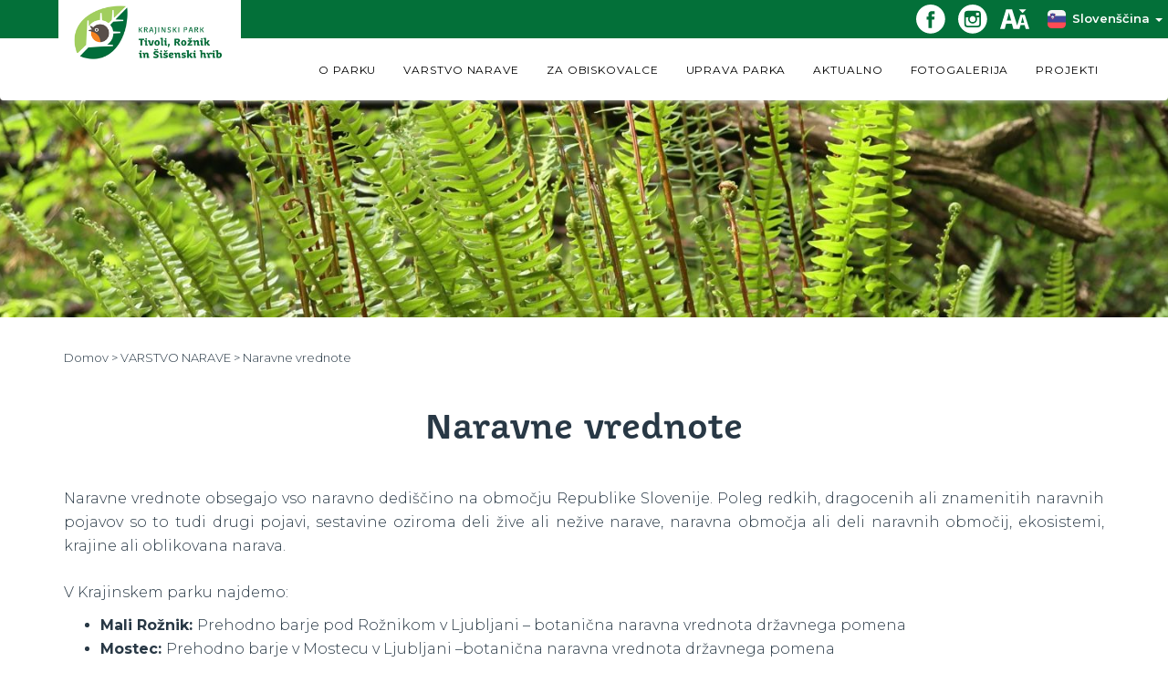

--- FILE ---
content_type: text/html; charset=utf-8
request_url: https://parktivolirozniksisenskihrib.si/stran/naravne-vrednote
body_size: 7993
content:
<!DOCTYPE html>
<html lang="sl" >
    <head>
    <meta charset="utf-8">
    <title>Krajinski park Tivoli, Rožnik in Šišenski Hrib</title>
    <meta name="description" content="Krajinski park je bil ustanovljen s ciljem, da se ohrani številne naravne vrednote, velika biotska raznovrstnost, krajinska pestrost in naravni procesi. Cilji zavarovanja se uresničujejo z varstvom, financiranjem in predvsem z upravljanjem krajinskega parka.">
    <meta name="keywords" content="krajinski park, Tivoli, Rožnik, Šišenski hrib, kp-trsh, varstvo narave">
	<meta property="og:type" content="website" />
	<meta property="og:url" content="https://parktivolirozniksisenskihrib.si/stran/naravne-vrednote" />
	<meta property="og:image" content="https://parktivolirozniksisenskihrib.si/library/images/logo.png" />

	<meta property="og:title" content="Krajinski park Tivoli, Rožnik in Šišenski Hrib" />
	<meta property="og:description" content="Krajinski park je bil ustanovljen s ciljem, da se ohrani številne naravne vrednote, velika biotska raznovrstnost, krajinska pestrost in naravni procesi. Cilji zavarovanja se uresničujejo z varstvom, financiranjem in predvsem z upravljanjem krajinskega parka." />

	<link rel="apple-touch-icon" sizes="76x76" href="https://parktivolirozniksisenskihrib.si/library/images/favicons/apple-touch-icon.png">
	<link rel="icon" type="image/png" sizes="32x32" href="https://parktivolirozniksisenskihrib.si/library/images/favicons/favicon-32x32.png">
	<link rel="icon" type="image/png" sizes="16x16" href="https://parktivolirozniksisenskihrib.si/library/images/favicons/favicon-16x16.png">
	<link rel="manifest" href="/manifest.json">
	<link rel="mask-icon" href="/safari-pinned-tab.svg" color="#5bbad5">
	<meta name="theme-color" content="#ffffff">
	
        <!-- Viewport for responsive -->
    <meta name="viewport" content="width=device-width, initial-scale=1 user-scalable=0">
        <!-- Material Design fonts -->
	<link href="https://fonts.googleapis.com/css?family=Montserrat:300,400,600,700&amp;subset=latin-ext" rel="stylesheet">
	<!--[if lte IE 8]>
	    <link rel="stylesheet" href="http://fonts.googleapis.com/css?family=css?family=Montserrat:300" /> 
	    <link rel="stylesheet" href="http://fonts.googleapis.com/css?family=css?family=Montserrat:400" /> 
	    <link rel="stylesheet" href="http://fonts.googleapis.com/css?family=css?family=Montserrat:600" />
	    <link rel="stylesheet" href="http://fonts.googleapis.com/css?family=css?family=Montserrat:700" />
	<![endif]-->
	<!-- Accessible.js -->
<!--    <link rel="stylesheet" href="https://parktivolirozniksisenskihrib.si/library/css/acessibilidade.css" />
    <script src="https://parktivolirozniksisenskihrib.si/library/js/accessibility.js"></script>-->
    
	<script src="https://parktivolirozniksisenskihrib.si/library/js/jquery-1.11.2.min.js"></script>
	<link rel="stylesheet" type="text/css" href="https://parktivolirozniksisenskihrib.si/apis/slick/slick/slick.css">
<!--	<link rel="stylesheet" type="text/css" href="https://cdnjs.cloudflare.com/ajax/libs/slick-carousel/1.9.0/slick.min.css">-->
        <link rel="stylesheet" type="text/css" href="https://cdnjs.cloudflare.com/ajax/libs/slick-carousel/1.9.0/slick-theme.min.css">
<!--	<link rel="stylesheet" type="text/css" href="https://parktivolirozniksisenskihrib.si/apis/slick/slick/slick-theme.css">-->
	<link rel="stylesheet" href="https://cdnjs.cloudflare.com/ajax/libs/fancybox/3.3.5/jquery.fancybox.css" type="text/css" media="screen" />
	<link rel="stylesheet" href="https://maxcdn.bootstrapcdn.com/bootstrap/3.3.7/css/bootstrap.min.css" integrity="sha384-BVYiiSIFeK1dGmJRAkycuHAHRg32OmUcww7on3RYdg4Va+PmSTsz/K68vbdEjh4u" crossorigin="anonymous">           
    
    <!--Css change for disability themes 
        It switches css file that is used. It loads one css file.
    -->
            <link rel="stylesheet" href="https://parktivolirozniksisenskihrib.si/library/css/core.css?revision=24">
        
	<link rel="stylesheet" href="https://cdnjs.cloudflare.com/ajax/libs/justifiedGallery/3.7.0/css/justifiedGallery.css">
        <!-- CORE JS -->

    </head>
    <body>
		<nav class="navbar navbar-default" id="customNav">
	    <div class="navigationTop">
		<div class="navigationTopContainer">
		    <span></span>
            <a href="#content" aria-label="Skoči na vsebino" class="sr-only sr-only-focusable skipToContent" target="_self">
                                    Skoči na vsebino
			                </a>
            <a href="/kazalo" aria-label="Kazalo strani" class="sr-only sr-only-focusable skipToContent" target="_self">
                                    Kazalo strani
			                </a>
		    <span>
            <a tabindex="0" aria-label="Facebook povezava" href="https://www.facebook.com/kptrsh/" title="Facebook" target="_blank">
			    <img class="socialMediaImage" src="https://parktivolirozniksisenskihrib.si/library/images/icons/facebook-logo.svg" alt="Facebook logo">
			</a>
		    </span>
		    <span>
			<a tabindex="0" aria-label="Instagram povezava" href="https://www.instagram.com/krajinskipark_trsh/" title="Instagram" target="_blank">
			    <img class="socialMediaImage" src="https://parktivolirozniksisenskihrib.si/library/images/icons/instagram-logo.svg" alt="Instagram logo">
			</a>
		    </span>
            <span>
                <a tabindex="0" id="Accessibility" data-toggle="modal" aria-label="Dostopnost" title="Dostopnost" onclick="openThemeModal()" title="Dostopnost">
                    <img class="socialMediaImage" src="https://parktivolirozniksisenskihrib.si/library/images/icons/font-size.svg" alt="Dostopnost">
                </a>
            </span>
		    <div class="dropdown languageDropdown" tabindex="-1">
			<button class="customButton dropdown-toggle" type="button" data-toggle="dropdown" tabindex="0">
			    			    <span><img class="languageImage" alt="Slovenski jezik" src="https://parktivolirozniksisenskihrib.si/library/images/icons/slovenia.svg"/></span><span id="language">Slovenščina</span>
			    			    <span class="caret"></span>
			</button>
			<ul class="dropdown-menu">
			    <li><a href="https://parktivolirozniksisenskihrib.si/portal/index/change_lang/si"  aria-label="Slovenski jezik" title="Slovenski jezik">Slovenščina</a></li>
			    <li><a href="https://parktivolirozniksisenskihrib.si/portal/index/change_lang/en" aria-label="English language" title="English language">English</a></li>
			</ul>
		    </div>
		</div>
	    </div>
	    <div class="container-fluid customNavigation">
		<div class="navbar-header">
		    <button type="button" class="navbar-toggle" data-toggle="collapse" data-target="#myNavbar" aria-label="Toggle navigation">
			<span class="icon-bar"></span>
			<span class="icon-bar"></span>
			<span class="icon-bar"></span> 
		    </button>
            <div class="navbar-brand">
                <a id="navigationImage" href="https://parktivolirozniksisenskihrib.si/" aria-label="Domov" title="Domov">                   
                    <img src="https://parktivolirozniksisenskihrib.si/library/images/logotivoli.png" alt="Krajinski park Tivoli, Rožnik in Šišenski hrib logo">
                </a>
		    </div>
		</div>
		<div class="collapse navbar-collapse" id="myNavbar">
		    <ul class="nav navbar-nav navbar-right">
			<li class="dropdown customMargin" style="display: inline;" tabindex="-1">
			    <a class="dropdown-toggle" data-toggle="dropdown" href="#" tabindex="0">
								    O PARKU								<span class="caret nav"></span>
			    </a>
			    <ul class="dropdown-menu">
								    								                        <li tabindex="-1">                        <a href="https://parktivolirozniksisenskihrib.si/stran/osnovni-podatki" title="Osnovni podatki" tabindex="0" target="_self">
						 Osnovni podatki					    </a>
					    					</li>
				    								    								    								    								    								                        <li tabindex="-1">                        <a href="https://parktivolirozniksisenskihrib.si/stran/zemljevid" title="Zemljevid" tabindex="0" target="_self">
						 Zemljevid					    </a>
					    					</li>
				    								    								    								    								    								                        <li tabindex="-1">                        <a href="https://parktivolirozniksisenskihrib.si/stran/opis-parka" title="Opis parka" tabindex="0" target="_self">
						 Opis parka					    </a>
					    					</li>
				    								    								    								    								    								    								    								                        <li tabindex="-1">                        <a href="https://parktivolirozniksisenskihrib.si/stran/park-v-stevilkah" title="Park v številkah" tabindex="0" target="_self">
						 Park v številkah					    </a>
					    					</li>
				    								                        <li tabindex="-1">                        <a href="https://parktivolirozniksisenskihrib.si/stran/zgodovina-parka" title="Zgodovina parka" tabindex="0" target="_self">
						 Zgodovina parka					    </a>
					    					</li>
				    								    								    								    								                        <li tabindex="-1">                        <a href="https://parktivolirozniksisenskihrib.si/stran/znamenitosti-in-zanimivosti" title="Znamenitosti in zanimivosti" tabindex="0" target="_self">
						 Znamenitosti in zanimivosti					    </a>
					    					</li>
				    								    								    								    								    								    								    								    								    							    </ul>
			</li>
			<li class="dropdown customMargin" tabindex="-1">
			    <a class="dropdown-toggle" data-toggle="dropdown" href="#" tabindex="0">
				 
				    VARSTVO NARAVE								<span class="caret nav"></span>
			    </a>
			    <ul class="dropdown-menu">
								    								    								                        <li tabindex="-1">                        <a href="https://parktivolirozniksisenskihrib.si/stran/zavarovana-obmocja" title="Zavarovana območja" tabindex="0" target="_self"> 
						 Zavarovana območja					    </a>
					    					</li>
				    								    								    								    								    								                        <li tabindex="-1">                        <a href="https://parktivolirozniksisenskihrib.si/stran/naravne-vrednote" title="Naravne vrednote" tabindex="0" target="_self"> 
						 Naravne vrednote					    </a>
					    					</li>
				    								    								    								    								    								                        <li tabindex="-1">                        <a href="https://parktivolirozniksisenskihrib.si/stran/rastline" title="Rastline" tabindex="0" target="_self"> 
						 Rastline					    </a>
					    					</li>
				    								    								    								                        <li tabindex="-1">                        <a href="https://parktivolirozniksisenskihrib.si/stran/zivali" title="Živali" tabindex="0" target="_self"> 
						 Živali					    </a>
					    					</li>
				    								    								    								    								    								                        <li tabindex="-1">                        <a href="https://parktivolirozniksisenskihrib.si/stran/glive" title="Glive" tabindex="0" target="_self"> 
						 Glive					    </a>
					    					</li>
				    								    								    								    								    								                        <li tabindex="-1">                        <a href="https://parktivolirozniksisenskihrib.si/stran/porocila-predstavitve-in-raziskovalno-delo" title="Poročila, predstavitve in raziskovalno delo" tabindex="0" target="_self"> 
						 Poročila, predstavitve in raziskovalno delo					    </a>
					    					</li>
				    								    								    								    								    								    								    							    </ul>
			</li>

			<li class="dropdown customMargin" tabindex="-1">
			    <a class="dropdown-toggle" data-toggle="dropdown" href="#" tabindex="0">
								    ZA OBISKOVALCE								<span class="caret nav"></span>
			    </a>
                <ul class="dropdown-menu">
								    								    								    								    								    								                        <li tabindex="-1">                        <a href="https://parktivolirozniksisenskihrib.si/stran/kako-do-nas" title="Kako do nas" tabindex="0" target="_self">
						 Kako do nas					    </a>
					    					</li>
				    								    								    								    								    								                        <li tabindex="-1">                        <a href="https://parktivolirozniksisenskihrib.si/stran/promocijska-gradiva" title="Promocijska gradiva" tabindex="0" target="_self">
						 Promocijska gradiva					    </a>
					    					</li>
				    								    								    								    								                        <li tabindex="-1">                        <a href="https://parktivolirozniksisenskihrib.si/stran/prosti-cas-sport-in-rekreacija" title="Prosti čas, šport in rekreacija" tabindex="0" target="_self">
						 Prosti čas, šport in rekreacija					    </a>
					    					</li>
				    								    								    								                        <li tabindex="-1">                        <a href="https://parktivolirozniksisenskihrib.si/stran/izobrazevanja-vodeni-ogledi" title="Izobraževanja, vodeni ogledi" tabindex="0" target="_self">
						 Izobraževanja, vodeni ogledi					    </a>
					    					</li>
				    								    								    								    								    								                        <li tabindex="-1">                        <a href="https://parktivolirozniksisenskihrib.si/stran/za-otroke" title="Za otroke" tabindex="0" target="_self">
						 Za otroke					    </a>
					    					</li>
				    								    								    								    								                        <li tabindex="-1">                        <a href="https://parktivolirozniksisenskihrib.si/stran/lokacije-pitnikov" title="Lokacije pitnikov" tabindex="0" target="_self">
						 Lokacije pitnikov					    </a>
					    					</li>
				    								    								                        <li tabindex="-1">                        <a href="https://parktivolirozniksisenskihrib.si/stran/avtomatski-defibrilatorji-(aed)" title="Avtomatski defibrilatorji (AED)" tabindex="0" target="_self">
						 Avtomatski defibrilatorji (AED)					    </a>
					    					</li>
				    								                        <li tabindex="-1">                        <a href="https://parktivolirozniksisenskihrib.si/stran/spletne-kamere" title="Spletne kamere " tabindex="0" target="_self">
						 Spletne kamere 					    </a>
					    					</li>
				    								    								                        <li tabindex="-1">                        <a href="https://parktivolirozniksisenskihrib.si/stran/vreme-temperatura" title="Vreme, temperatura" tabindex="0" target="_self">
						 Vreme, temperatura					    </a>
					    					</li>
				    							    </ul>
			</li>
            
            <li class="dropdown customMargin" tabindex="-1">
			    <a class="dropdown-toggle" data-toggle="dropdown" href="#" tabindex="0">
								    UPRAVA PARKA								<span class="caret nav"></span>
			    </a>
                <ul class="dropdown-menu">
								    								    								    								                        <li tabindex="-1">					    <a href="https://parktivolirozniksisenskihrib.si/stran/upravljanje-parka" title="Upravljanje parka" tabindex="0" target="_self">
						 Upravljanje parka					    </a>
					    					</li>
				    								    								    								    								    								                        <li tabindex="-1">					    <a href="https://parktivolirozniksisenskihrib.si/stran/dejavnosti" title="Dejavnosti" tabindex="0" target="_self">
						 Dejavnosti					    </a>
					    					</li>
				    								    								    								    								    								                        <li tabindex="-1">					    <a href="https://parktivolirozniksisenskihrib.si/stran/zaposleni" title="Zaposleni" tabindex="0" target="_self">
						 Zaposleni					    </a>
					    					</li>
				    								    								    								                        <li tabindex="-1">					    <a href="https://parktivolirozniksisenskihrib.si/stran/odbor-za-krajinski-park" title="Odbor za krajinski park" tabindex="0" target="_self">
						 Odbor za krajinski park					    </a>
					    					</li>
				    								    								    								    								    								                        <li tabindex="-1">					    <a href="https://parktivolirozniksisenskihrib.si/stran/naravovarstveni-nadzor" title="Naravovarstveni nadzor" tabindex="0" target="_self">
						 Naravovarstveni nadzor					    </a>
					    					</li>
				    								    								    								                        <li tabindex="-1">					    <a href="https://parktivolirozniksisenskihrib.si/stran/predpisi" title="Predpisi" tabindex="0" target="_self">
						 Predpisi					    </a>
					    					</li>
				    								    								    								                        <li tabindex="-1">					    <a href="https://parktivolirozniksisenskihrib.si/stran/za-organizatorje-prireditev" title="Za organizatorje prireditev " tabindex="0" target="_self">
						 Za organizatorje prireditev 					    </a>
					    					</li>
				    								    								    								                        <li tabindex="-1">					    <a href="https://parktivolirozniksisenskihrib.si/stran/navodila-za-snemanje" title="Navodila za snemanje" tabindex="0" target="_self">
						 Navodila za snemanje					    </a>
					    					</li>
				    								    							    </ul>
			</li>
			
			<li class="customMargin" tabindex="-1">
			    <a href="https://parktivolirozniksisenskihrib.si/aktualno" title="AKTUALNO" tabindex="0" target="_self">
								    AKTUALNO							    </a>
			</li>           
            
			<li class="customMargin" tabindex="-1">
			    <a href="https://parktivolirozniksisenskihrib.si/galerije" title="FOTOGALERIJA" tabindex="0" target="_self">
			    				    FOTOGALERIJA							    </a>
			</li>
			<li tabindex="-1">
			    <a href="https://parktivolirozniksisenskihrib.si/stran/projekti" title="PROJEKTI" tabindex="0" target="_self">
								    PROJEKTI							    </a>
			</li>
            </ul>
		</div>
	    </div>
	</nav>

        <div class="contentContainer" id="content">
	    <div class="pageHeader" style="background-image: url(https://parktivolirozniksisenskihrib.si/uploads/headers/1/1.jpg); ">

</div>

<div class="container" id="Page">
    <div class="row">
	<div class="col-sm-12">
	    <div class="thumbsSinglePage">
		<span>
		        		    <a class="thumbsHref" href="https://parktivolirozniksisenskihrib.si/" title="Domov">Domov > </a>
		    		</span>
		<span>
		    VARSTVO NARAVE > 
		</span>
		<span>
		    			Naravne vrednote		    		</span>
	    </div>
	</div>
    </div>
    <div class="row">
	<div class="col-sm-12">
	    <h1 class="attractionsTitle  text-center">
				    Naravne vrednote			    </h1>
	    <div class="attractionsText">
				    <p>
	 Naravne vrednote obsegajo vso naravno dediščino na območju Republike Slovenije. Poleg redkih, dragocenih ali znamenitih naravnih pojavov so to tudi drugi pojavi, sestavine oziroma deli žive ali nežive narave, naravna območja ali deli naravnih območij, ekosistemi, krajine ali oblikovana narava.
</p>			    </div>
	</div>
    </div>
    <div class="row">
	<div class="col-sm-6 imageSection">
	    <div class="slider-for">
			    </div>
	    <div class="row">
		<div class="col-sm-11 col-sm-offset-0 col-xs-10 col-xs-offset-1">
		    <div class="slider-nav" style="display: none">
					    </div>
		</div>
	    </div>
	</div>
	<div class="col-md-12 pageTopMargin">
	    <div class="attractionsText">
		    <p>
	 V Krajinskem parku najdemo:<br>
</p>
<ul>
	<li><strong>Mali Rožnik: </strong>Prehodno barje pod Rožnikom v Ljubljani – botanična naravna vrednota državnega pomena</li>
	<li><strong>Mostec: </strong>Prehodno barje v Mostecu v Ljubljani –<strong></strong>botanična naravna vrednota državnega pomena</li>
	<li><strong>Tivoli - nahajališče evropske gomoljčice: </strong>Klasično nahajališče evropske gomoljčice (<em>Pseudostellaria europaea</em>) v ljubljanskem Tivoliju – botanična naravna vrednota državnega pomena</li>
	<li><strong>Rožnik - Šišenski hrib - Koseški boršt</strong>: Rožnik, Šišenski hrib in Koseški boršt s habitati zavarovanih in ogroženih vrst v Ljubljani – ekosistemska naravna vrednota lokalnega pomena</li>
	<li><strong>Tivoli - mestni park:</strong> Mestni park Tivoli v Ljubljani – oblikovana naravna vrednota lokalnega pomena</li>
	<li><strong>Šišenski hrib - bukev 1</strong>: Dvodebelna bukev pri izteku stare skakalnice na Šišenskem hribu v Ljubljani – drevesna naravna vrednota lokalnega pomena</li>
	<li><strong>Šišenski hrib - bukev 3</strong>: Bukev v gozdu pod Šišenskim hribom v Ljubljani – drevesna naravna vrednota lokalnega pomena </li>
	<li><strong>Šišenski hrib - bukev 4: </strong>Bukev vzhodno od Šišenskega hriba v Ljubljani – drevesna naravna vrednota lokalnega pomena </li>
	<li><strong>Šišenski hrib - hrast graden</strong>: Hrast graden ob križišču poti na Šišenskem hribu v Ljubljani - drevesna naravna vrednota lokalnega pomena </li>
	<li><strong>Tivolski vrh - bukev 2</strong>: Bukev pri sedlu pod Tivolskim vrhom v Ljubljani – drevesna naravna vrednota lokalnega pomena </li>
	<li><strong>Ljubljana - doba v Tivoliju</strong>: Doba za športnim parkom v Tivoliju v Ljubljani – drevesna naravna vrednota lokalnega pomena </li>
	<li><strong>Tivolski vrh - dob</strong>: Dob na Tivolskem vrhu v Ljubljani – drevesna naravna vrednota lokalnega pomena </li>
	<li><strong>Tivolski vrh - bukev 3</strong>: Bukev na Tivolskem vrhu v Ljubljani – drevesna naravna vrednota lokalnega pomena </li>
	<li><strong>Tivolski vrh - bukev 4</strong>: Bukev pod sedlom na Tivolskem vrhu v Ljubljani – drevesna naravna vrednota lokalnega pomena</li>
</ul>

<em>
</em>	    </div>
	</div>
    </div>
    		        <div class="row">
    	<div class="col-sm-12">
    	    <div class="sourceTitle">
		    				    		Viri:
			
		        	    </div>
    	    <div class="sourceText">
		    	<p>

	<em>- Berginc, Mladen. in sod. 2007. Sistem varstva narave v Sloveniji, Ministrstvo za okolje in prostor.</em><br>
</p>        	    </div>
    	</div>
        </div>
    <div class="row">
    	    	    	    	    	    	    	    	    	    	    	    	    	    	    	    	    	    	    	    	    </div>
	        
    
</div>



<script>
    $(function () {
	$("#WeatherTempWrapper").hide();
	$("#WeatherHumidityWrapper").hide();
	$.post("/application/ajax/portal/getWeatherData.php", {}, function (Data, Status) {
	    var Data = JSON.parse(Data);
	    $("#WeatherTemp").text(Data.Temperature);
	    $("#WeatherHumidity").text(Data.Humidity);

	    $("#WeatherTempWrapper").fadeIn();
	    $("#WeatherHumidityWrapper").fadeIn();
	});
    });
</script>	
<script>
$(".openImage").click(function(){
    setTimeout(function(){
        $(".fancybox-button--close").focus(); 
    }, 100);       
});
</script>

 
        </div>

        <div style="width: 100%; padding-top: 100px;">
	    <div class="container">
		<div class="row">
		    <div class="col-md-3" style="font-size: 14px;">
			<div>JAVNO PODJETJE VODOVOD KANALIZACIJA SNAGA d.o.o.,</div>

			<div>Vodovodna cesta 90, Ljubljana</div>
			    			<div>Telefon: +386 (0)1 5808 074</div>
						    			<div>Elektronska pošta: info.kptrsh@vokasnaga.si</div>
					    </div>
		    <div class="col-md-3">
              <!--  <button type="button" class="customLink3" data-toggle="modal" title="Odpri kontaktni obrazec" onclick="openMyModal()">
			        			    KONTAKTIRAJTE NAS
			        			    CONTACT US
			    -->			</button>
		    </div>
		    <div class="col-md-3 col-xs-6">
                <a href="https://www.vokasnaga.si/" aria-label="Spletna stran VokaSnaga.si" title="Spletna stran VokaSnaga.si" target="_blank">
                    <img class="footerImage firstFooterImage" src="https://parktivolirozniksisenskihrib.si/library/images/voka-snaga-logo.png" alt="Logo Voka Snaga"/>
                </a>
		    </div>
		    <div class="col-md-3 col-xs-6">
                <a href="https://www.ljubljana.si/sl/mestna-obcina/" aria-label="Spletna stran Občine Ljubljana" title="Spletna stran Občine Ljubljana" target="_blank">
                    <img class="footerImage secondFooterImage" src="https://parktivolirozniksisenskihrib.si/library/images/MOL-logotip.jpg" alt="Logo Občina Ljubljana"/>
                </a>
		    </div>
		</div>
	    </div>
	    <div class="bottomFooter">
		<div class="container">
		    <div class="row">
			<div class="col-md-12 text-center">
			    <div class="footerBottomText">
				    				JAVNO PODJETJE VODOVOD KANALIZACIJA SNAGA d.o.o.© 2018. Vse pravice pridržane.
				                   
			    </div>
			</div>
		    </div> 
		</div>

	    </div>
        </div>
	    <div class="modal" id="myModal" role="dialog">
		<div class="modal-dialog">
		    <div class="modal-content customModel">
                <button type="button" id="Close" aria-label="Close" class="close" data-dismiss="modal" title="				     
                    					Zapri
				    ">&times;
                </button>
			 <div class="row">
			     <div class="col-xs-12 text-center">
				 <div class="contactTitle">
				    <!--                         Kontaktirajte nas
				                            Contact us
				    -->				 </div>
				 <div class="contactSubtitle">
				                             Z veseljem vam bomo odgovorili na vaše vprašanje
				     				 </div>
			     </div>
			 </div>
			 <form action="https://parktivolirozniksisenskihrib.si/portal/index/sendEmail" method="POST" id="login_form"
			       data-parsley-required-message="Izpolnite vse podatke">
			     <label class="contactLabels">
				 				    IME IN PRIIMEK*
				 			     </label>
			     <input name="Name" type="text" class="form-control contactInputs"
				    placeholder="Vnesite vaše ime in priimek " required/>
			     <label class="contactLabels">
				 				    EMAIL*
				 			     </label>
			     <input name="Email" type="text" class="form-control" placeholder="Vnesite vaš email naslov " required/>
			     <label class="contactLabels">
				 				    VPRAŠANJE*
				 			     </label>
			     <textarea style="height: 100px; width: 100%; resize: none;" id="Question" class="form-control" name="Question" required></textarea>
			     <div class="row">
				 <div class="col-sm-12">
				     <button type="submit" class="customLink4">
					     					 POŠLJI
					 				     </button>
				 </div>
			     </div>
			 </form>			
		    </div>
		</div>
	    </div>
		
        
        <div class="modal" id="ThemeModal" role="dialog">
            <div class="modal-dialog">
                <div class="modal-content customModel">
                    <button type="button" id="CloseTheme" aria-label="Zapri" class="close" data-dismiss="modal" title="				     
                                                Zapri
                        ">&times;
                    </button>
                    <div class="row">
                        <div class="col-xs-12 text-center">
                            <div class="contactTitle">
                                                               Prikaz za slepe in slabovidne
                                                           </div>
                            <div class="contactSubtitle">
                                                                 Izberite temo
                                                             </div>
                        </div>
                    </div>
                    <div class="buttons">
                        <div class="row text-center">
                            <div class="col-md-6">
                                <button type="button" class="default" aria-label="Privzeta tema" title="Privzeta tema" onclick="themeChange('default');">                                    Privzeto
                                                                    </button>
                            </div>
                            <div class="col-md-6">
                                <button type="button" class="blackWhite" aria-label="Črno-bela tema" title="Črno bela tema" onclick="themeChange('blackWhite');">                                    Črno / bela
                                                                    </button>
                            </div>
                        </div>
                        <div class="row text-center">
                            <div class="col-md-6">
                                <button type="button" class="whiteBlack" aria-label="Belo-črna tema" title="Belo črna tema" onclick="themeChange('whiteBlack');">                                    Belo / črna
                                                                    </button>
                            </div>
                        </div>                        
                    </div>
                    <div class="modal-footer text-left">
                                                    <p>Izjava o skladnosti (ZDSMA): <a target="_self" title="Izjava o dostopnosti" href="https://parktivolirozniksisenskihrib.si/izjava-o-dostopnosti">povezava</a>.</p>
                            <p>Zakon o dostopnosti spletišč in mobilnih aplikacij (ZDSMA), ureja ukrepe za zagotovitev dostopnosti spletišč in mobilnih aplikacij zavezancev po tem zakonu za vse uporabnike, zlasti za uporabnike z različnimi oblikami oviranosti. Ta zakon se uporablja za državne organe, organe samoupravnih lokalnih skupnosti in osebe javnega prava</p>
                            <p>Povezava do ZDSMA: <a title="Zakon o dostopnosti spletišč in mobilnih aplikacij (ZDSMA)" href="http://www.pisrs.si/Pis.web/pregledPredpisa?sop=2018-01-1351" target="_blank">povezava</a>.</p>
                                            </div>
                </div>
            </div>
	    </div>
	<script type="text/javascript" src="https://cdn.rawgit.com/prashantchaudhary/ddslick/master/jquery.ddslick.min.js" ></script>
	<script src="https://cdnjs.cloudflare.com/ajax/libs/fancybox/3.3.5/jquery.fancybox.js" type="text/javascript"></script>
    <script>
		$('[data-fancybox="big"]').fancybox({});
	</script>
	<script>
		$('[data-fancybox="employed"]').fancybox({});
	</script>
	<script src="https://parktivolirozniksisenskihrib.si/library/js/sugar.js"></script>
       
    <script src="https://parktivolirozniksisenskihrib.si/library/js/jquery.visible.js"></script>
	<script src="https://maxcdn.bootstrapcdn.com/bootstrap/3.3.7/js/bootstrap.min.js" integrity="sha384-Tc5IQib027qvyjSMfHjOMaLkfuWVxZxUPnCJA7l2mCWNIpG9mGCD8wGNIcPD7Txa" crossorigin="anonymous"></script>
    <script src="https://parktivolirozniksisenskihrib.si/apis/slick/slick/slick_min.js" type="text/javascript" charset="utf-8"></script>
	<script src="https://parktivolirozniksisenskihrib.si/library/js/ajax.js"></script>
	<script>
	    
	    var w = $(window).width();
	    
	    if( w > 750 ) {
	      rowH = 140;
	    } else {
	      rowH = 80;
	  }
	      
	    
	</script>
	<script src="https://parktivolirozniksisenskihrib.si/apis/Parsley/dist/parsley.min.js"></script>
	<script src="https://parktivolirozniksisenskihrib.si/library/js/core.js?revision=24"></script> 
<!--        <link rel="stylesheet" type="text/css" href="//cdnjs.cloudflare.com/ajax/libs/cookieconsent2/3.0.3/cookieconsent.min.css" />
        <script src="https://parktivolirozniksisenskihrib.si/library/js/cookies.js"></script>-->
<!--	<script>
    	    jQuery(document).ready(function ($) {
    		$(window).scroll(function () {
    		    var scroll = $(window).scrollTop();

    		    //>=, not <=
    		    if (scroll >= 5) {
    			$(".navigationTop").css("height", "0px");
			$(".navigationTop").css("transition", "height 0.3s ease");
			$(".navbar-brand div").css("top", "0px");
			$(".navbar-brand div").css("transmition", "all 2s ease 0s");
			$(".navbar-brand div").css("height", "67px");
			$(".navbar-brand div").css("transition", "height 0.3s ease");
			$(".navbar-brand div img").css("height", "100%");
			$(".navbar-brand div img").css("transition", "height 0.3s ease");
    		    }

    		    if (scroll <= 5) {
			$(".navigationTop").css("height", "42px");
			$(".navigationTop").css("transition", "height 0.3s in");
			$(".navbar-brand div").css("height", "67px");
			$(".navbar-brand div").css("top", "-42px");
    			$(".navbar-brand div").css("height", "109px");
			$(".navbar-brand div").css("transition", "height 0.3s in");
			$(".navbar-right").css("margin-right", "0px");
			$(".navbar-brand div img").css("height", "auto");
			$(".navbar-brand div img").css("transition", "height 0.3s ease");
    		    }
    		});
    	    });
    	</script>-->
	
<!--	<script>
	    var prevScrollpos = window.pageYOffset;
	    window.onscroll = function() {
	    var currentScrollPos = window.pageYOffset;
	      if (prevScrollpos > currentScrollPos) {
//		document.getElementById("customNav").style.top = "0";
		document.getElementById("navigationImage").style.top = "-42px";
		$(".navbar-brand div").css("height", "109px");
		
		if ($(window).width() < 1370) {
		    $(".navbar-brand div img").css("height", "85%");
		    
		}
		
		if ($(window).width() < 600) {
		    $(".navbar-brand div").css("height", "107px");
		    $(".navbar-brand div img").css("height", "73%");
		    
		}
		
		
	      } else {
//		document.getElementById("customNav").style.top = "-50px";
		$(".navbar-brand div").css("height", "66px");
		$(".navbar-brand div").css("transition", "height 0.3s ease");
		document.getElementById("navigationImage").style.top = "0px";
		
		if ($(window).width() < 1163) {
		    $(".navbar-brand div img").css("height", "85%");
		    
		}
		else if ($(window).width() > 700) {
		    $(".navbar-brand div img").css("height", "100%");
		 
		}else{
		    $(".navbar-brand div img").css("height", "73%");
		}
		$(".navbar-brand div img").css("transition", "height 0.3s ease");   
		
	      }
	      prevScrollpos = currentScrollPos;
	    }
	</script>-->
	
	<script type="text/javascript">
            $(document).on('ready', function() {
		
		$(".gallerySliderLarge1").slick({
		    slidesToShow: 1,
		    slidesToScroll: 1,
		    autoplay: true,
		    autoplaySpeed: 4000,
		    infinite: true,
		    arrows: false,
		    dots: false
		});
		
		$(".gallerySliderSmall1").slick({
		    slidesToShow: 2,
		    slidesToScroll: 1,
		    rows: 2,
		    autoplay: true,
		    autoplaySpeed: 3000,
		    arrows: false,
		    dots: false,
		});
		
		$(".gallerySliderSmall2").slick({
		    slidesToShow: 4,
		    slidesToScroll: 1,
		    rows: 2,
		    autoplay: true,
		    autoplaySpeed: 3000,
		    arrows: false,
		    dots: false,
		    responsive: [
                    {
                      breakpoint: 769,
                      settings: {
                        slidesToShow: 3,
                      }
                    }
		    ]
		})
		
		$('.slider-for').slick({
		    infinite: true,
		    slidesToShow: 1,
		    slidesToScroll: 1,
		    autoplay: true,
		    autoplaySpeed: 3000,
		    arrows: false,
		    asNavFor: '.slider-nav'
		  });
		  $('.slider-nav').slick({
		    slidesToShow: 4,
		    slidesToScroll: 1,
		    asNavFor: '.slider-for',
		    focusOnSelect: true
		  });

            $(".tab1Slider").slick({
                dots: false,
                infinite: true,
                slidesToShow: 1,
                slidesToScroll: 4,
                autoplay: true,
                autoplaySpeed: 3000,
                responsive: [
                    {
                      breakpoint: 1200,
                      settings: {
                        slidesToShow: 1,
                        slidesToScroll: 4,
                        infinite: true,
                      }
                    },
                    {
                      breakpoint: 992,
                      settings: {
                        slidesToShow: 1,
                        slidesToScroll: 4,
                      }
                    },
                    {
                      breakpoint: 520,
                      settings: {
                        slidesToShow: 1,
                        slidesToScroll: 1,
                      }
                    }
                    // You can unslick at a given breakpoint now by adding:
                    // settings: "unslick"
                    // instead of a settings object
                  ]
                });
            });
		</script>
		<script type="text/javascript">
		    $('#signup_form').parsley();
		    $('#login_form').parsley();
		</script>
<!--		<script>
			Weather.getCurrent("Ljubljana", function(current) {
				var CurrentTemperature = Weather.kelvinToCelsius(current.temperature()) ;
				//console.log(CurrentTemperature);
				var CurrentWeather = current.data.list[0].weather[0].main;
				CurrentTemperature = CurrentTemperature.toFixed(0);
				$("#weatherTemperature").text(CurrentTemperature);
				
				
				switch(CurrentWeather){
					case "Clear":
						$("#weatherIcon").attr("src", "https://parktivolirozniksisenskihrib.si/library/images/icons/sunny.svg");
						$("#currentWeather").text("Sonce");
						break;
					
					case "Rain":
						$("#weatherIcon").attr("src", "https://parktivolirozniksisenskihrib.si/library/images/icons/rain.svg");
						$("#currentWeather").text("Deževno");
						break;
						
					case "Clouds":
						$("#weatherIcon").attr("src", "https://parktivolirozniksisenskihrib.si/library/images/icons/cloudy.svg");
						$("#currentWeather").text("Oblačno");
						break;
						
					case "Snow":
						$("#weatherIcon").attr("src", "https://parktivolirozniksisenskihrib.si/library/images/icons/snowing.svg");
						$("#currentWeather").text("Sneženo");
						break;
				}
			});
			
			//Clear
			//Rain
			//Clouds
		</script>-->
		<script async src="https://www.googletagmanager.com/gtag/js?id=UA-113256937-2"></script>
<script>
  window.dataLayer = window.dataLayer || [];
  function gtag(){dataLayer.push(arguments);}
  gtag('js', new Date());

  gtag('config', 'UA-113256937-2');
</script>
<script>
    function openMyModal() {
        $("#myModal").modal("show");
        $("#Close").focus();
    }
</script>
<script>
    function openThemeModal() {
        $("#ThemeModal").modal("show");
        $("#CloseTheme").focus();
    }
</script>
<script>
    $("#CloseTheme").click( function()
        {
            $("#ThemeModal").toggle();
        }
    );
</script>
<script>
  $('#Accessibility').keypress(function(e) {
    var key = e.which;
//    console.log('checking press key: ' + key)
    if (key == 13) 
    {
        $("#ThemeModal").modal("show");
        $("#CloseTheme").focus();
    }
  });
</script>
    </body>
</html>




--- FILE ---
content_type: text/html
request_url: https://parktivolirozniksisenskihrib.si/application/ajax/portal/getWeatherData.php
body_size: -99
content:
{"Temperature":6.2,"Humidity":0}

--- FILE ---
content_type: text/css
request_url: https://parktivolirozniksisenskihrib.si/library/css/core.css?revision=24
body_size: 5990
content:

/**********************/
/******* General ******/
/**********************/
html{
    overflow-x: auto;
}
body {
    font-size: 16px;
    font-family: 'Montserrat', sans-serif;
    color: #283845;
    font-weight: 300;
    overflow-x: hidden !important;
}



@font-face{
    font-family: 'JuvenisMedium';
    src: url(../fonts/JuvenisMedium.otf) format("opentype"),
	url(../fonts/JuvenisMedium.ttf) format("truetype"),
	url(../fonts/JuvenisMedium.woff) format("font-woff"),
	url(../fonts/JuvenisMedium.woff) format("woff2");
}


/* src: url(../fonts/WuerthExtraBoldCond.ttf) format("truetype"),
	url(../fonts/WuerthExtraBoldCond.woff2) format("woff2"),
	url(../fonts/WuerthExtraBoldCond.woff) format("font-woff");*/

a {
    text-decoration: none !important;
    color: #037039;
}

/**:focus{
    outline: 2px solid #8ab0bd;
}
a:focus{
    outline: 2px solid #8ab0bd;
}*/
/**{
    outline: none !Important;
   
}*/
*:focus{
    outline: 2px solid black !important;
}
.linkAnchor{
    display: block;
    width: auto;
    height: auto;
}
.fancybox-inner > * > *:focus{
    outline: 2px solid #ffffff !important;
}
h1, h2, h3{
    margin: 0;
}

#weatherIcon{
    width: 100px;
    padding-top: 50px;
}

.weatherTitle{
    font-size: 20px;
    font-weight: 400;
    color: #ffffff;
    padding-top: 45px;
}

.weatherText{
    font-weight: 300;
    font-size: 18px;
    color: #ffffff;
    line-height: 2;
}

.weatherBox{
    background-position: top;
    background-size: cover;
    height: auto;
    background-repeat: no-repeat;
}
.weatherTemp{
    font-size: 35px;
}
.humidityBox{
    font-size: 15px;
    margin-top: -10px;
}
.locationWeather{
    font-size: 14px; 
    margin-top: 30px;
    margin-bottom: 20px;
}

p img{
    width: 100% !important;
    height: auto !Important;
}

.noPadding{
    padding-left: 0px;
    padding-right: 0px;
}

.noPaddingRight{
    padding-right: 15px;
    padding-left: 15px;
}

.noPaddingLeft{
    padding-left: 15px;
    padding-right: 15px;
}


.customPadding{
    padding-left: 0px;
    padding-right: 0px;
}

.pagePadding{
    padding-left: 15px;
    padding-right: 15px;
}

.pageTopMargin{
    margin-top: -20px;
}
.contentList{
    line-height: 2;
}

.parsley-required{
    list-style: none;
    margin-left: -40px;
    color: #f68221;
}

.noImage{
    background-height: 72px;
    height: 102px;
    background-position: center;
    background-size: cover;
    background-repeat: no-repeat;
}


/**** NAVIGATION *****/
#navbar {
    background-color: #283845;
    /*  position: fixed;
      top: 0;*/
    width: 100%;
    display: block;
    transition: top 0.3s;
    /*  z-index: 1032;*/
    height: 42px;
}

/*#navbar a {
  float: left;
  display: block;
  color: #f2f2f2;
  text-align: center;
  padding: 5px;
  text-decoration: none;
  font-size: 17px;
  float: right;
}

#navbar a:hover {
  background-color: #ddd;
  color: black;
}*/


.container-fluid{
    width: 100%;
    position: absolute;
    float: right;
}

.navigationTop{
    height: 42px;
    background-color: #037039;
}

.navigationTopContainer{
    float: right;
    padding-top: 5px;
}

.socialMediaImage {
    width: 32px;
    margin-right: 10px;
    cursor: pointer;
}

.languageImage{
    width: 20px;
    margin-right: 7px;
    margin-top: -1px;
    height: 20px;
}

/*
*/.navbar-brand a{
    width: 260px;
    height: 109px;
    background-color: #ffffff;
    position: absolute;
    z-index: 11;
    top: -42px;
    left: 64px;
    text-align: center;
}/*

*/.navbar-brand a img{
    height: 90%;
/*    width: 90%;*/
}

.navbar-default {
    background-color: #ffffff;
    border: none;
    height: 110px;
    box-shadow: 0 2px 4px 0 rgba(232, 232, 232, 0.5);
    top: 0;
    width: 100%;
    position: fixed;
    z-index: 1;
    transition: top 0.3s;
}

.navigationImage{
    animation: fadeIn 0.3s ease, margin-top 0.3s ease, margin-bottom 0.3s ease;
}

.customMargin {
    margin-right: 38px;
}

.navbar-default .navbar-nav>li>a {
    font-size: 13px;
    letter-spacing: 1.7px;
    color: #000000;
    font-weight: 400;
    padding-top: 25px;
    padding-bottom: 22px;
}/*

*/.navbar-default .navbar-nav>.open>a, .navbar-default .navbar-nav>.open>a:focus, .navbar-default .navbar-nav>.open>a:hover {
    color: #ffffff;
    background-color: #037039;
}

.navbar-nav>li:hover{
    background: #037039;
    transition: 0.3s;
}

.navbar-default .navbar-nav>li>a:hover {
    transition: 0.3s;
    color: #ffffff;
}

.caret.nav{
    display: none;
}




.customButton{
    background: none;
    border: none;
    font-size: 13px;
    font-weight: 600;
    color: #ffffff;
}

.languageDropdown{
    width: 135px !Important;
}


.dropdown {
    position: relative;
    display: inline;
}

.dropdown-content {
    display: none;
    position: absolute;
    background-color: #ffffff;
    min-width: 250px;
    box-shadow: 0px 8px 16px 0px rgba(0,0,0,0.2);
    z-index: 1;
}

.dropdown-content a {
    color: black;
    padding: 12px 16px;
    text-decoration: none;
    display: block;
}

.dropdown-content a:hover {
    background-color: #ddd;
    color: #ffffff;
}



.dropdown:hover .dropbtn {
    background-color: #037039;
    color: #ffffff;
}

.languageText{
    font-weight: 600;
    font-size: 13px;
    color: #ffffff;
    margin-right: 15px;
    display: inline;
}

.skipToContent{
    color: #ffffff !important;
}

/**** HEADER *****/

.header {
    height: 75vh;
    background-size: cover;
    background-repeat: no-repeat;
}

.notificationBox{
    background-color: #fafafa;
    padding-top: 54px;
    padding-bottom: 30px;
}

.headerBox {
    width: 560px;
    background-color: #ffffff;
    float: right;
    margin-top: 40vh;
    margin-right: 10%;
}

.headerBoxUp{
    background-color: #037039;
    padding: 30px;
}

.headerBoxTitle1{
    font-size: 14px;
    font-weight: 400;
    color: #ffffff;
    letter-spacing: 2px;
    margin-bottom: 10px;
}

.headerBoxTitle2{
    font-weight: 500;
    color: #ffffff;
    font-size: 28px;
    font-family: 'JuvenisMedium';
}

.headerBoxText{
    font-size: 16px;
}

.headerBoxBottom{
    padding-left: 30px;
    padding-top: 15px;
    padding-right: 30px;
}

.actualText{
    padding-left: 15px;
    color: #000000;
    font-size: 16px;
}

/*** LANDING ****/

.landingSubtitle{
    padding-top: 80px;
    color: #000000;
    letter-spacing: 2px;
    font-size: 14px;
    padding-bottom: 10px;
    font-weight: 400;
}

.landingSubtitle1{
    padding-top: 80px;
    color: #ffffff;
    letter-spacing: 2px;
    font-size: 14px;
    font-weight: 400;
    margin-bottom: 12px;
}

.landingSubtitle3{
    color: #000000;
    letter-spacing: 2px;
    font-size: 14px;
    padding-top: 55px;
}

.landingSubtitle4{
    color: #000000;
    letter-spacing: 2px;
    font-size: 12px;
    padding-top: 10px;
    letter-spacing: 1.7px;
    font-weight: 700;

}

.landingSubtitle5{
    color: #000000;
    letter-spacing: 2px;
    font-size: 12px;
    padding-top: 10px;
    letter-spacing: 1.7px;
    font-weight: 700;
}

.landingTitle{
    font-family: 'JuvenisMedium';
    font-size: 36px;
    color: #283845;
    margin-bottom: 30px;
}

.landingTitle1{
    font-family: 'JuvenisMedium';
    font-size: 36px;
    color: #ffffff;
    margin-bottom: 30px;
}

.landingTitle2{
    font-family: 'JuvenisMedium';
    font-size: 36px;
    color: #283845;
    margin-bottom: 30px;
    margin-top: 22px;
    padding-left: 15px;
    padding-right: 15px;
}

.landingText{
    line-height: 1.69;
}

.landingText2{
    line-height: 1.69;
    padding-left: 30px;
    padding-right: 30px;
    margin-bottom: 45px;
}

.natureNavCard{
    height: 169px;
    background: #fafafa;
    margin-top: 45px;
    transition: 0.3s;
    margin-bottom: 80px;
}

.natureNavCard:hover{
    transform: scale(1.1);
    cursor: pointer;
}

.natureNavCard img{
    margin-top: 40px;
    margin-bottom: 28px;
    height: 50px; 
}

.natureNavCardText{
    font-size: 16px;
    font-weight: 500;
    letter-spacing: 0.7px;
    color: #283845;
}

.natureNav .col-sm-2 {
    width: 19.666667%;
}

.natureNav a{
    display: block;
    height: auto;
    width: auto;
}

.landingSubtitle2{
    font-size: 12px;
    font-weight: 700;
    margin-bottom: 5px;
    color: #ffffff;
}

.landingSubtitle3{
    font-size: 12px;
    font-weight: 400;
    margin-bottom: 5px;
}

.newsCard{
    background-color: #ffffff;
    height: auto;
    margin-bottom: 24px;
    padding: 50px;
    transition: 0.3s;
}

.newsCard:hover{
    cursor: pointer;
    background-color: #eae8e8;
}

.newsCardLink{
    display: block;
    height: auto;
    width: auto;
}

.newsCardLink:focus{
    outline: 2px solid #007fff !important;
}

.allNewsCard{
    background-color: #fafafa;
    padding: 30px;
    margin-bottom: 24px;
    transition: 0.3s;
}

.allNewsCard:hover{
    cursor: pointer;
    background-color: #eae8e8;
}

.allNewsCardSecond{
    background-color: #fafafa;
    height: auto;
    padding: 30px;
    margin-bottom: 24px;
    transition: 0.3s;
}

.allNewsCardSecond:hover{
    cursor: pointer;
    background-color: #eae8e8;
}



.newsCardTitle{
    font-family: 'JuvenisMedium';
    font-size: 18px;
    color: #283845;
}

.newsCardDate{
    font-size: 14px;
    color: #283845;
}

.newsCardText{
    color: #283845;
    font-size: 14px!important;
}

.newsCardText p b, .newsCardText p strong{
    color: #283845;
    font-weight: 300!important;
}

.eventCard{
    height: auto;
    background: #ffffff;
    padding: 30px;
    margin-bottom: 24px;
    transition: 0.3s;
}

.eventCard:hover{
    cursor: pointer;
    background-color: #eae8e8;
}

.allEventCard{
    height: auto;
    background: #fafafa;
    padding: 30px;
    margin-bottom: 24px;
    transition: 0.3s;
}

.allEventCard:hover{
    cursor: pointer;
    background-color: #eae8e8;
}

.eventCardTitle{
    height: auto;
    font-size: 18px; 
    font-family: 'JuvenisMedium';
    margin-bottom: 5px;
    color: #283845;
}

.eventCardText{
    font-size: 14px;
    line-height: 1.57;
    color: #283845;
    font-weight: 300!important;
    margin-top: 5px;
}
.eventCardText p b, .eventCardText p strong{
    font-weight: 300 !important;
}
.eventCardText b, .eventCardText strong{
    font-weight: 300 !important;
}
.eventCardDate{
    font-size: 18px;
    font-weight: 700;
    padding-top: 18px;
    color: #283845;
}

.eventCardTime{
    font-weight: 400;
    font-size: 14px;
    color: #283845;
}

.divider{
    border-left: solid 1px #f68221; height: 80px;
}

.landingLink1{
    font-size: 12px;
    font-weight: 400;
    letter-spacing: 1.7px;
    transition: 0.3s;
    float: right;
    color: #ffffff;
    margin-top: 10px;
}

.landingLink1:hover{
    color: #037039;
    transition: 0.3s;
}

.landingLink2{
    font-size: 12px;
    font-weight: 400;
    letter-spacing: 1.7px;
    transition: 0.3s;
    float: right;
    color: #283845;
    margin-top: 10px;
}

.landingLink2:hover{
    color: #037039;
    transition: 0.3s;
}

.landingLink3{
    font-size: 12px;
    font-weight: 400;
    letter-spacing: 1.7px;
    transition: 0.3s;
    float: right;
    color: #ffffff;
    margin-top: -10px;
}

.landingLink3:hover{
    color: #037039;
    transition: 0.3s;
}

.landingLink3:focus, .landingLink1:focus{
    color: #ffffff !important;
    outline: 2px solid #ffffff!important;
}


.meetParkBox{
    background-color: #fafafa;
    height: 500px;
}

.sigthsImage1{
    margin-top: 55px;
}

.sigthsImage1 img{
    width: 100%;
}

.sigthsImage2{
    margin-top: 55px;
}

.sigthsImage2 img{
    width: 100%;
}

.meetParkBox .landingText{
    padding-left: 30px;
    padding-right: 30px;
    margin-bottom: 45px;
}

.customLink2{
    border-radius: 2px;
    background-color: #ffffff;
    border: solid 1px #9ece6a;
    transition: 0.3s;
    font-size: 12px;
    font-weight: 700;
    letter-spacing: 1.7px;
    color: #283845;
    padding-left: 64px;
    padding-right: 64px;
    padding-top: 17px;
    padding-bottom: 17px;
}

.customLink2:hover{
    cursor: pointer;
    background-color: #9ece6a;
    transition: 0.3s;
    color: #ffffff;
}

.customLink3{
    border-radius: 2px;
    background-color: #ffffff;
    border: solid 1px #f68221;
    transition: 0.3s;
    font-size: 12px;
    font-weight: 400;
    letter-spacing: 1.7px;
    color: #283845;
    text-align: center;
    height: 54px;
    margin-top: 17px;
    width: 100%;
}


.customLink3:hover{
    cursor: pointer;
    background-color: #f68221;
    transition: 0.3s;
    color: #ffffff;
}

.customLink4{
    border-radius: 2px;
    background-color: #fafafa;
    border: solid 1px #f68221;
    transition: 0.3s;
    font-size: 12px;
    font-weight: 400;
    letter-spacing: 1.7px;
    color: #283845;
    text-align: center;
    height: 54px;
    margin-top: 17px;
    width: 47%;
    float: right;
}


.customLink4:hover{
    cursor: pointer;
    background-color: #f68221;
    transition: 0.3s;
    color: #ffffff;
}

.whereToFindContent{
    margin-top: 100px;
    margin-bottom: 100px;
}

.linkBox{
    display: block;
    height: 100%;
    width: 100%;
}

.whereToFindContentBox{
    background-color: #fafafa;
    height: 70px;
    border-radius: 2px;
    margin-bottom: 8px;
    transition: 0.3s;
}

.customModel {
    background-color: #fafafa;
    box-shadow: none;
    border: none;
    border-radius: 0px;
    min-height: 300px;
    padding: 30px;
    z-index: 100;
}

.customModel .buttons{
    margin-top: 30px;
}
.modal-footer{
    border-top: none;
    text-align: left;
    font-size: 11px;
}
.buttons .default{
    border-radius: 2px;
    background-color: #ffffff;
    border: solid 1px #f68221;
    transition: 0.3s;
    font-size: 12px;
    font-weight: 400;
    letter-spacing: 1.7px;
    color: #283845;
    text-align: center;
    height: 54px;
    margin-bottom: 10px;
    width: 100%;
}

.buttons .default:hover{
    cursor: pointer;
    background-color: #f68221;
    transition: 0.3s;
    color: #ffffff;
}

.buttons .blackWhite{
    border-radius: 2px;
    background-color: #ffffff;
    border: solid 1px #000;
    transition: 0.3s;
    font-size: 12px;
    font-weight: 400;
    letter-spacing: 1.7px;
    color: #000;
    text-align: center;
    height: 54px;
    margin-bottom: 10px;
    width: 100%;
}

.buttons .blackWhite:hover{
    cursor: pointer;
    background-color: #fafafa;
    transition: 0.3s;
    color: #000;
}

.buttons .whiteBlack{
    border-radius: 2px;
    background-color: #000;
    border: solid 1px #fff;
    transition: 0.3s;
    font-size: 12px;
    font-weight: 400;
    letter-spacing: 1.7px;
    color: #fff;
    text-align: center;
    height: 54px;
    margin-bottom: 10px;
    width: 100%;
}

.buttons .whiteBlack:hover{
    cursor: pointer;
    background-color: #333;
    transition: 0.3s;
    color: #fff;
}

.close {
    margin-top: 1px;
    color: #f68221;
    opacity: 1;
    font-size: 38px;
}

.contactTitle{
    font-family: 'JuvenisMedium';
    font-size: 36px;
    color: #283845;
}

.contactSubtitle{
    color: #000000;
    letter-spacing: 2px;
    font-size: 14px;
    margin-bottom: 20px;
}

.contactInputs{

}

.contactLabels{
    font-size: 12px;
    letter-spacing: 2px;
    color: #000000;
}

.whereToFindContentBox:hover{
    cursor: pointer;
    transform: scale(1.1);
}

.whereToFindText{
    font-family: 'JuvenisMedium';
    font-size: 18px;
    letter-spacing: 0.8px;
    color: #283845;
    top: 50%;
    transform: translateY(-50%);
    position: relative;
}

.whereToFindIcon{
    top: 50%;
    position: relative;
    transform: translateY(-50%);
    height: 45px;
}

.footerImage{
    width: auto;
}

.footerImage:hover{
    cursor: pointer;
    opacity: 0.8;
}

.firstFooterImage{
    height: 50px;
    max-width: 100%;
    margin-top: 20px;
}
.secondFooterImage {
    height: 62px;
    margin-top: 15px;
}

.footerBottomText{
    font-size: 12px;
    color: #ffffff;
}

.bottomFooter{
    height: 37px;
    background-color: #037039;
    margin-top: 100px;
    padding-top: 10px;
}

.cameraImg{
    text-align: center;
    margin: 0 auto;
    height: 500px;
    margin-top: -20px;
}

.cameraImg img{
    width: auto;
    max-width: 100%;
    height: 100%;
}

.landingImages1{
    width: 100%;
    height: auto;
}

/**** ATTRACTION SUBPAGE ****/

.thumbs{
    font-size: 13px;
    margin-top: 120px;
}

.thumbsSinglePage{
    font-size: 13px;
    margin-top: 35px;
}

.thumbsSinglePageGallery{
    font-size: 13px;
    margin-top: 150px;
}

.attractionsTitle{
    font-family: 'JuvenisMedium';
    font-size: 36px;
    margin-top: 50px;
    margin-bottom: 50px;
}

.galleryTitle{
    font-family: 'JuvenisMedium';
    font-size: 36px;
    margin-bottom: 30px;
    margin-top: 48px;
}

.gallerySubTitle{
    font-family: 'JuvenisMedium';
    font-size: 16px;
    margin-bottom: 30px;
    letter-spacing: 0.7;
}



.singleEventTitle{
    font-family: 'JuvenisMedium';
    font-size: 36px;
    margin-top: 50px;
}

.singleEventDate{
    margin-bottom: 10px;
    margin-top: 30px;
}

.attractionsText{
    line-height: 1.63;
    margin-bottom: 50px;
    font-size: 16px;
    text-align: justify;
    margin-top: -6px;
}

.attractionsText p span{
    font-size: 16px;
}
.attractionsText a{
    text-decoration: underline!important;
}

.sourceTitle {
    line-height: 1.00;
    font-size: 11px;
    text-align: justify;
    margin-top: 10px;
}

.sourceText {
    line-height: 1.00;
    margin-bottom: 50px;
    font-size: 11px !important;
    text-align: justify;
    padding-left: 30px;
    margin-top: 13px;
}




.attractionBox{
    background-color: #fafafa;
    height: 102px;
    margin-bottom: 20px;
    transition: 0.3s;
}

.attractionBox:hover{
    cursor: pointer;
    background-color: #eae8e8;
}

.attractionBoxTitle{
    font-family: 'JuvenisMedium';
    top: 50%;
    position: relative;
    transform: translateY(-50%);
    padding-left: 15px;
    color: #283845;
    padding-right: 15px;
}

.attractionBoxTitle:hover{
    color: #037039;
    transition: 0.3s;
}


/***** SECOND HEADER *******/

.secondHeader{
    background-position: center;
    background-repeat: no-repeat;
    height: auto;
    background-size: cover;
    padding-bottom: 20px;
}


/**** SINGLE PAGE ******/

.pageHeader{
    background-position: center;
    background-size: cover;
    background-repeat: no-repeat;
    height: 40vh;
    margin-top: 60px;
}


.sliderMainImageDiv{
    height: 350px;
    background: #ffffff;
    width: 500px;
}

.slider-for{
    width: 500px;
    float: left;
}




.galleryImage1{
    width: 100%;
    height: 365px;
    margin-bottom: 30px;
    background: #fafafa;
}

.galleryImage2 {
    width: 100%;
    height: 170px;
    max-width: 269px;
    margin-bottom: 20px;
    background: #fafafa;
}

.galleryImage3{
    width: 100%;
    height: 293px;
    margin-bottom: 30px;
    background: #fafafa;
}

.galleryImage4{
    width: 100%;
    height: 132px;
    margin-bottom: 25px;
    max-width: 170px;
    background: #fafafa;
}


.galleryImage1 a img{
    width: auto;
    max-width: 100%;
    height: 365px;
    margin: 0 auto;
}

.galleryImage2 a img{
    height: 170px;
    width: auto;
    max-width: 100%;
    margin: 0 auto;
}

.galleryImage3 a img{
    height: 293px;
    width: auto;
    max-width: 100%;
    margin: 0 auto;
}

.galleryImage4 a img{
    height: 132px;
    width: auto;
    max-width: 100%;
    margin: 0 auto;
}


.galleryImage1Text{
    color: #ffffff;
    font-family: 'JuvenisMedium';
    font-size: 16px;
    background: #037039;
    height: 365px;
    width: 100%;
    position: absolute;
    margin-top: -365px;
    visibility: hidden;
    opacity: 0.8;
}

.galleryImage1Text div{
    position: absolute;
    bottom: 30px;
    left: 20px;
}

.galleryImage2Text{
    color: #ffffff;
    font-family: 'JuvenisMedium';
    font-size: 16px;
    background: #037039;
    height: 170px;
    position: absolute;
    width: 269px;
    margin-top: -170px;
    opacity: 0.8;
    visibility: hidden;
}

.galleryImage2Text div{
    position: absolute;
    bottom: 30px;
    left: 20px;
}

.galleryImage3Text{
    color: #ffffff;
    font-family: 'JuvenisMedium';
    font-size: 16px;
    background: #037039;
    height: 293px;
    position: absolute;
    margin-top: -288px;
    opacity: 0.8;
    visibility: hidden;
    width: 100%;

}

.galleryImage3Text div{
    position: absolute;
    bottom: 30px;
    left: 20px;
}

.galleryImage4Text{
    color: #ffffff;
    font-family: 'JuvenisMedium';
    font-size: 16px;
    background: #037039;
    height: 132px;
    position: absolute;
    margin-top: -132px;
    opacity: 0.8;
    visibility: hidden;
    background: #037039;
    width: 170px;
}

.galleryImage4Text div{
    position: absolute;
    bottom: 30px;
    left: 20px;
}


.galleryImage2 a:hover .galleryImage2Text{
    visibility: visible;
}

.galleryImage1 a:hover .galleryImage1Text{
    visibility: visible;
}

.galleryImage3 a:hover .galleryImage3Text{
    visibility: visible;
}

.galleryImage4 a:hover .galleryImage4Text{
    visibility: visible;
}




/*.firstGallery .galleryMainImageDiv{
    height: 390px;
    background: #ffffff;
    width: 100%;
}


.firstGallery .galleryMainImageImg {
    height: 380px;
    width: auto !Important;
    margin: 0 auto;
    max-height: 380px;
    max-width: 100%;
    text-align: center;
    background: #fafafa;
}

.firstGallery .galleryMainImageDiv .galleryMainContent{
    visibility: hidden;
    background: #037039;
    height: 380px;
    width: 100%;
    opacity: 0.7;
    color: #ffffff;
    font-family: 'JuvenisMedium';
    font-size: 16px;
    margin-top: -380px;
}

.firstGallery .galleryMainImageDiv .galleryMainContent div{
    position: absolute;
    bottom: 70px;
    left: 30px;
}


.firstGallery .galleryMainImageDiv:hover .galleryMainContent{
   visibility: visible;
}


.firstGallery .galleryImageSmall{
    height: 170px;
    width: 100%;
    margin-bottom: 30px;
    text-align: center;
    background: #fafafa;
}

.firstGallery .galleryImageSmallDiv{
    width: auto;
    height: 170px;
    max-width: 100%;
    max-height: 170px;
    margin: 0 auto;
}

.firstGallery .galleryImageSmall galleryImageSmall{
    visibility: hidden;
    background: #037039;
    height: 170px;
    width: 100%;
    opacity: 0.7;
    color: #ffffff;
    font-family: 'JuvenisMedium';
    font-size: 16px;
    margin-top: -170px;
    max-width: 269px;
}

.firstGallery .galleryImageSmall .galleryImageSmall div{
    position: absolute;
    bottom: 70px;
    left: 30px;
}

.firstGallery .galleryImageSmall:hover .galleryImageSmall{
    visibility: visible;
}


.secondGallery .galleryMainImageDiv{
    height: 288px;
    background: #ffffff;
    width: 100%;
}

.secondGallery .galleryMainImageDiv .galleryMainContent{
    visibility: hidden;
    background: #037039;
    height: 288px;
    width: 100%;
    opacity: 0.7;
    color: #ffffff;
    font-family: 'JuvenisMedium';
    font-size: 16px;
    margin-top: -288px;
}

.secondGallery .galleryMainImageDiv:hover .galleryMainContent{
   visibility: visible;
}

.secondGallery .galleryMainImageDiv .galleryMainContent div{
    position: absolute;
    bottom: 70px;
    left: 30px;
}


.secondGallery .galleryMainImageImg {
    height: auto;
    width: auto !Important;
    margin: 0 auto;
    max-height: 288px;
    max-width: 100%;
}

.secondGallery .galleryImageSmall{
    height: 132px;
    width: 100%;
    margin-bottom: 25px;
    text-align: center;
    background: #fafafa;
}

.secondGallery .galleryImageSmallDiv{
    width: auto;
    height: 132px;
    text-align: center;
    background: #fafafa;
    max-width: 100%;
    max-height: 132px;
    
}

.secondGallery .galleryImageSmall .galleryImageSmall{
    visibility: hidden;
    background: #037039;
    height: 132px;
    width: 100%;
    opacity: 0.7;
    color: #ffffff;
    font-family: 'JuvenisMedium';
    font-size: 16px;
    margin-top: -132px;
}

.secondGallery .galleryImageSmall .galleryImageSmall div{
    position: absolute;
    bottom: 40px;
    left: 30px;
}

.secondGallery .galleryImageSmall:hover .galleryImageSmall{
    visibility: visible;
}*/

.sliderMainImageImg {
    height: auto;
    width: auto !Important;
    margin: 0 auto;
    max-height: 350px;
    max-width: 100%;
}


.sliderOtherImagesImg {
    height: 75px;
    margin: 0 auto;
    width: auto;
    max-width: 100px;
    opacity: 0.9;
}

.sliderOtherImagesImg:hover{
    opacity: 1.0;
    cursor: pointer;
}

.slider-nav{
    margin-top: 30px;
    margin-bottom: 20px;
}

.fancybox-caption {
    bottom: 0px;
    color: #fff;
    font-size: 14px;
    font-weight: 400;
    left: 0;
    line-height: 1.5;
    padding: 25px 44px 25px 44px;
    padding-top: 15px;
    right: 0;
    text-align: center;
}


.fancybox-caption p{
    margin: 0 0 0px;
}

.thumbsHref{
    color: #283845;
    transition: 0.3s;
}

.thumbsHref:hover{
    color: #037039;
}

/**** JODIT REPAIR *****/

.attractionsText table{
    width: 100%;
}


.slick-prev:before, .slick-next:before{
    color: transparent;
    content: '';
}

.slick-next{
    background-color: transparent;
    background-image: url(../images/icons/right.svg);
    background-position: center;
    background-size: 14px 26px;
    background-repeat: no-repeat;
}/*

*/.slick-prev{
    background-color: transparent;
    background-image: url(../images/icons/left.svg);
    background-position: center;
    background-size: 14px 26px;
    background-repeat: no-repeat;
}

.slick-prev:hover{
    background-image: url(../images/icons/left..svg);
    background-position: center;
    background-size: 14px 26px;
    background-repeat: no-repeat;
}

.slick-next:hover{
    background-image: url(../images/icons/right.svg);
    background-position: center;
    background-size: 14px 26px;
    background-repeat: no-repeat;
}

.gallerySliderLarge1{
    padding-left: 10px;
    padding-right: 10px;
}

.gallerySliderSmall1{
    padding-left: 10px;
    padding-right: 10px;
}

.gallerySliderSmall2{
    padding-left: 10px;
    padding-right: 10px;
}

.justified-gallery > a > .caption, .justified-gallery > div > .caption, .justified-gallery > figure > .caption {
    position: absolute;
    bottom: 0;
    /* padding: 5px; */
    padding-top: 30px !important;
    padding-left: 20px !important;
    background-color: #037039 !Important;
    left: 0px;
    right: 0;
    margin: 0;
    height: 100%;
    color: white !important;
    font-size: 12px !Important;
    font-weight: 300 !Important;
    opacity: 0.9 !Important;
}

.employedImg{
    margin-bottom: 5px;
    width: 20%;
}

.pageIframeMap iframe{
    border: none;
    width: 100%;
    height: 900px;
}

.justified-gallery a:focus{
    outline: 4px solid red !important;
}

/***** RESPONSIVE ******/

@media (min-width: 768px){
    .navbar-right {
	float: right!important;
	margin-right: -15px;
	width: 78%;
	float: left;
    }
}

@media screen and (min-width: 1001px){
    .navbar-right .dropdown:hover .dropdown-menu {
	display: block;
    }
}

@media screen and (max-width: 1625px){
    .customMargin {
	margin-right: 30px;
    }
}

@media screen and (max-width: 1580px){
    .customMargin {
	margin-right: 15px;
    }
}

@media screen and (max-width: 1490px){
    .customMargin {
	margin-right: 0px;
    }
}

@media screen and (max-width: 1370px){
    .navbar-brand div {
	left: 29px;
	width: 230px;
    }
    
    .navbar-right {
	float: right!important;
	margin-right: -60px;
	width: 80%;
	float: left;
    }
    .navbar-brand a{
        width: 200px;
    }
    .navbar-brand a img{
        height: 65%;
    }
    .navbar-brand div img{
	height: 85%;
    }
}

@media screen and (max-width: 1300px){
    .dropbtn{
	font-size: 12px;
	letter-spacing: 0.9px;
    }

    .navbar-default .navbar-nav>li>a {
	font-size: 12px;
	letter-spacing: 0.9px;
    }
}
@media screen and (min-width: 768px){
    .navbar-right .dropdown-menu {
     right: auto; 
    left: auto;
    }

}

@media screen and (max-width: 1163px){
    
    .navbar-right {
	float: right!important;
	margin-right: -15px;
	width: 82%;
    }

    .navbar-brand a{
        width: 160px;
    }

    .navbar-brand a img {
	height: 65%;
	padding-top: 12px;
    }
}

@media screen and (max-width: 1200px){
    
    .navbar-default .navbar-nav>li>a {
	font-size: 11px;
	letter-spacing: 0.9px;
    }
    .slider-for {
	width: 430px;
	float: left;
    }

    .galleryImage4 {
	width: 100%;
	height: 132px;
	margin-bottom: 25px;
	max-width: 143px;
    }

    .galleryImage4Text {
	width: 143px;
    }

    .galleryImage2 {
	max-width: 200px;
    }

    .galleryImage2Text {
	width: 200px;
    }

    .customMargin {
	margin-right: 0px;
    }
    .meetParkBox {
	background-color: #fafafa;
	height: 429px;
    }
    .landingTitle2 {
	font-family: 'JuvenisMedium';
	font-size: 31px;
	color: #283845;
	margin-bottom: 21px;
	margin-top: 14px;
	padding-left: 15px;
	padding-right: 15px;
    }
}

@media screen and (max-width: 1120px){
    .navbar-brand div {
	left: 8px;
	width: 182px;
	height: 84px;
    }

    .navbar-default .navbar-nav>li>a {
	font-size: 11px;
	letter-spacing: 0.1px;
    }

    .headerBox {
	width: 427px;
	height: 192px;
	background-color: #ffffff;
	float: right;
	margin-top: 35vh;
	margin-right: 7%;
    }

    .headerBoxUp {
	height: 97px;
	background-color: #037039;
	padding: 16px;
    }

    .headerBoxTitle1 {
	font-size: 12px;
	font-weight: 400;
	color: #ffffff;
	letter-spacing: 2px;
    }

    .headerBoxTitle2 {
	font-weight: 500;
	color: #ffffff;
	font-size: 25px;
    }

    .headerBoxText {
	font-size: 14px;
    }


}

@media screen and (max-width: 1000px){
    
    .navbar-right {
	float: right!important;
	margin-right: -15px;
	width: 100%;
    }
    .navbar-default .navbar-nav>li>a{
        padding-top: 15px;
        padding-bottom: 12px;
    }

    .navbar-right{
	height: auto;
    }

    .navbar-nav>li>.dropdown-menu{
        margin-top: -50px;
    }
    .container-fluid {
	padding-right:0px;
	padding-left:0px;
    }
    .navbar-header {
	float: none;
    }
    .navbar-left,.navbar-right {
	float: none !important;
    }
    .navbar-toggle {
	display: block;
    }

    .navbar-collapse.collapse {
	display: none!important;
	padding-bottom: 20px;
    }

    .navbar-nav {
	float: none!important;
	margin-top: 7.5px;
    }
    .navbar-nav>li {
	float: none;
	margin: 0 auto;
    }
    .collapse.in{
	display:block !important;
    }

    .navbar-default .navbar-toggle {
	background: none;
	border: none;
	margin-right: 29px;
	margin-top: 18px;
    }
    .navbar-default .navbar-collapse {
	border: 0;
	background-color: #fff;
    }

    .navbar-default .navbar-toggle:focus, .navbar-default .navbar-toggle:hover {
	background: none;
    }

    .navbar-default .navbar-nav>li>a {
	font-size: 14px;
	letter-spacing: 1.9px;
	text-align: center;
    }

    .navbar-default .navbar-toggle .icon-bar {
	background-color: #283845;
    }


    .navbar-right .dropdown:hover .dropdown-menu {
	background: #ffffff;
	text-align: center;
    }

    /*    .dropdown:hover .dropdown-menu {
	    display: none;
	}*/



}

@media screen and (max-width: 991px){
    
    .firstFooterImage{
        height: 70px;
        width: auto;
    }
    .secondFooterImage {
        height: 70px;
        margin-top: 20px;
    }
    
    .slider-for {
	width: 312px;
	float: left;
    }
    
    .employedImg{
	margin-bottom: 5px;
	width: 80%;
    }

    .galleryImage4 {
	height: 90px;
	margin-bottom: 25px;
	max-width: 95%;
    }

    .galleryImage4 a img{
	height: 90px;
    }


    .gallerySubTitle{
	text-align: center;
    }

    .galleryImage2 a:hover .galleryImage2Text{
	visibility: hidden;
    }

    .galleryImage1 a:hover .galleryImage1Text{
	visibility: hidden;
    }

    .galleryImage3 a:hover .galleryImage3Text{
	visibility: hidden;
    }

    .galleryImage4 a:hover .galleryImage4Text{
	visibility: hidden;
    }

    .galleryImage2 {
	max-width: 95%;
    }

    .sliderMainImageImg{
	height: 215px;
    }

    .sliderOtherImagesImg {
	height: 70px;
    }

    .sliderMainImageDiv {
	height: 215px;
    }

    .slider-nav {
	margin-top: 22px;
	margin-bottom: 20px;
    }

    .meetParkBox {
	background-color: #fafafa;
	height: 344px;
    }

    .landingText2 {
	line-height: 1.69;
	padding-left: 15px;
	padding-right: 15px;
	margin-bottom: 33px;
	font-size: 14px;
    }

    .landingTitle2 {
	font-family: 'JuvenisMedium';
	font-size: 26px;
	color: #283845;
	margin-bottom: 10px;
	margin-top: 14px;
	padding-left: 15px;
	padding-right: 15px;
    }

    .landingSubtitle3 {
	color: #000000;
	letter-spacing: 2px;
	font-size: 14px;
	padding-top: 30px;
    }


    .natureNavCardText {
	font-size: 12px;
	letter-spacing: 0.7px;
    }

    .newsCard {
	background-color: #ffffff;
	height: auto;
	padding: 27px;
    }
    .eventCardTitle {
	height: auto;
	font-size: 16px;
	font-family: 'JuvenisMedium';
	margin-bottom: 10px;
    }

    .eventCardText {
	font-size: 12px;
	line-height: 1.57;
    }


}

@media screen and (max-width: 768px){
    
    .employeedContainer{
	text-align: center;
    }
    
    .employeedImage{
	margin-bottom: 15px;
    }
    
    .slider-for {
	width: auto;
	float: none;
    }

    .landingSubtitle5{
	padding-top: 55px;
    }

    .galleryImage1{
	height: 250px;
    }
    .galleryImage1 a img {
	width: auto;
	max-width: 100%;
	height: 250px;
	margin: 0 auto;
    }

    .galleryImage3{
	height: 250px;
    }
    .galleryImage3 a img {
	width: auto;
	max-width: 100%;
	height: 250px;
	margin: 0 auto;
    }

    .galleryImage2 {
	height: 90px;
	margin-bottom: 30px;
    }
    .galleryImage2 a img {
	height: 90px;
	width: auto;
	max-width: 100%;
	margin: 0 auto;
    }

    .sigthsImage1 {
	margin-top: 0px;
	height: 250px;
    }

    .sigthsImage2 {
	margin-top: -171px;
	height: 360px;
    }

    .sigthsImage2 img {
	width: 100%;
	height: auto;
	max-height: 100%;
    }

    .natureNav .col-sm-2 {
	width: 100%;
    }

    .natureNav .col-xs-6 {
	width: 50%;
    }

    .natureNavCard {
	margin-top: 20px;
    }

    .natureNavCard {
	margin-bottom: 5px;
    }

    .customPadding{
	padding-left: 15px;
	padding-right: 15px;
    }

    .meetParkBox {
	background-color: #fafafa;
	height: 409px;
	z-index: 2;
	position: relative;
    }
    
    .pageIframeMap iframe{
        height: 300px;
    }
}

@media screen and (max-width: 520px){
    
    .navbar-default .navbar-nav>li>a {
	font-size: 13px;
	letter-spacing: 1.9px;
	color: #000000;
	font-weight: 400;
	padding-top: 8px;
	padding-bottom: 12px;
    }
    .navbar-nav .open .dropdown-menu>li>a {
	line-height: 13px;
    }

    .navbar-default .navbar-nav>li>a {
	font-size: 13px;
	letter-spacing: 2.9px;
	text-align: center;
    }
    .navbar-brand a{
        left: 0px;
    }
    .navbar-nav{
        margin: 10px 0;
    }
    .galleryImage1{
	height: 200px;
    }
    .galleryImage1 a img {
	width: auto;
	max-width: 100%;
	height: 200px;
	margin: 0 auto;
    }

    .galleryImage3{
	height: 200px;
    }
    .galleryImage3 a img {
	width: auto;
	max-width: 100%;
	height: 200px;
	margin: 0 auto;
    }

    .languageText {
	font-size: 9px;
	color: #ffffff;
	margin-right: 10px;
	display: inline;
    }

    .languageImage {
	width: 19px;
	margin-right: 0px;
	margin-top: -4px;
    }

    .socialMediaImage {
	width: 22px;
	margin-right: 4px;
	margin-top: -3px;
    }

    .attractionsTitle {
	font-family: 'JuvenisMedium';
	font-size: 32px;
	margin-top: 29px;
	margin-bottom: 26px;
    }

    .sliderMainImageImg {
	height: 200px;
    }
    .sliderOtherImagesImg{
	height: 50px;
    }

    .slider-nav {
	margin-top: 0px;
	margin-bottom: 20px;
    }

    .meetParkBox {
	background-color: #fafafa;
	height: 409px;
    }
    .headerBox {
	width: 89%;
	height: 167px;
	background-color: #ffffff;
	float: left;
	margin-top: 40vh;
	margin-right: unset;
	margin-left: 6%;
    }

    .headerBoxUp {
	height: 89px;
	background-color: #037039;
	padding: 18px;
    }
    .headerBoxTitle1 {
	font-size: 10px;
	font-weight: 400;
	color: #ffffff;
	letter-spacing: 2px;
    }

    .headerBoxTitle2 {
	font-weight: 500;
	color: #ffffff;
	font-size: 20px;
    }

    .headerBoxBottom {
	padding-left: 18px;
	padding-top: 9px;
	padding-right: 18px;
    }

    .headerBoxText {
	font-size: 14px;
    }

    .navbar-brand div {
	left: 0px;
	width: 150px;
    }

    .navbar-brand div img {
	height: 80%;
    }

    .landingSubtitle {
	padding-top: 60px;
	color: #000000;
	letter-spacing: 2px;
	font-size: 13px;
    }

    .landingTitle {
	font-size: 32px;
	margin-bottom: 15px;
    }

    .landingText {
	line-height: 1.69;
	font-size: 15px;
    }

    .eventCardTitle {
	height: 33px;
	font-size: 13px;
	font-family: 'JuvenisMedium';
	margin-bottom: 10px;
    }

    .noPaddingMobile{
	padding-left: 0px;
    }

    .footerImage {
	float: right;
	width: 100%;
	margin-top: 10px;
    }
    
    .firstFooterImage {
        width: 100%;
        height: auto;
        margin-top: 20px;
    }
    
    .secondFooterImage{
        float: right;
    width: 100%;
    margin-top: 10px;
    height: auto;
    }

    .galleryImage4 {
	height: 80px;
	margin-bottom: 25px;
	max-width: 95%;
    }

    .galleryImage4 a img{
	height: 80px;
    }
    
    .footerBottomText{
        font-size: 10px !important;
    }

    .dropbtn {
	background: none;
	font-size: 13px;
	letter-spacing: 1.9px;
	color: #000000;
	font-weight: 400;
	padding-top: 15px;
	padding-bottom: 15px;
	border: none;
	padding-left: 10px;
	padding-right: 10px;
    }

    .contactTitle {
	font-family: 'JuvenisMedium';
	font-size: 29px;
	color: #283845;
    }

    .customModel {
	background-color: #fafafa;
	box-shadow: none;
	border: none;
	border-radius: 0px;
	min-height: 292px;
	padding: 20px;
	z-index: 100;
    }

    #language{
	display: none;
    }

    .navigationTopContainer {
	float: right;
	padding-top: 12px;
    }

    .languageDropdown .dropdown-menu {
	min-width: 130px;
	top: 30px;
	border: none;
	border-radius: 0px;
	font-size: 10px;
	left: -84px;
    }

    .languageDropdown {
	width: 47px !Important;
    }

    .newsCard {
	background-color: #ffffff;
	height: auto;
	padding: 18px;
    }
    .allNewsCardSecond {
	background-color: #fafafa;
	height: 109px;
	padding: 22px;
	margin-bottom: 24px;
	transition: 0.3s;
    }

    .newsCardTitle {
	font-family: 'JuvenisMedium';
	font-size: 14px;
	color: #283845;
    }

    .sigthsImage1 {
	margin-top: 0px;
	height: 200px;
    }

    .sigthsImage1 img{
	max-height: 400px;
    }

    .sigthsImage2 {
	height: 350px;
	margin-top: -209px;
    }

    .languageDropdown .caret{
	display: none;
    }

    .weatherTitle {
	font-size: 25px;
	color: #ffffff;
	padding-top: 67px;
    }

    #weatherIcon {
	width: 94px;
	padding-top: 61px;
    }

    video{
        width: 100%;
        height: 280px;
    }
    .customLink2{
        font-size: 8px;
    }
}


--- FILE ---
content_type: image/svg+xml
request_url: https://parktivolirozniksisenskihrib.si/library/images/icons/slovenia.svg
body_size: 1467
content:
<?xml version="1.0" encoding="iso-8859-1"?>
<!-- Generator: Adobe Illustrator 19.0.0, SVG Export Plug-In . SVG Version: 6.00 Build 0)  -->
<svg version="1.1" id="Layer_1" xmlns="http://www.w3.org/2000/svg" xmlns:xlink="http://www.w3.org/1999/xlink" x="0px" y="0px"
	 viewBox="0 0 512 512" style="enable-background:new 0 0 512 512;" xml:space="preserve">
<path style="fill:#F5F5F5;" d="M400,0H112C50.144,0,0,50.144,0,112v58.667h512V112C512,50.144,461.856,0,400,0z"/>
<path style="fill:#FF4B55;" d="M0,400c0,61.856,50.144,112,112,112h288c61.856,0,112-50.144,112-112v-58.667H0V400z"/>
<g>
	<rect y="170.67" style="fill:#41479B;" width="512" height="170.67"/>
	<path style="fill:#41479B;" d="M211.809,105.46c0,0-2.713,86.432-14.842,110.703c-15.013,29.832-30.106,38.534-52.563,46.575
		c-22.454-8.038-37.548-16.736-52.563-46.575C79.716,191.889,76.998,105.467,77,105.46C119.853,86.11,168.956,86.11,211.809,105.46z
		"/>
</g>
<g>
	<path style="fill:#F5F5F5;" d="M163.923,225.318c-1.642-1.053-2.827-1.807-5.522-1.807c-2.688,0-3.873,0.753-5.507,1.807
		c-1.872,1.192-4.202,2.684-8.532,2.684c-4.333,0-6.663-1.492-8.535-2.691c-1.635-1.046-2.816-1.799-5.504-1.799
		s-3.869,0.753-5.504,1.799c-1.769,1.134-4.006,2.485-7.893,2.636c8.183,9.98,16.763,14.713,27.472,18.825
		c10.702-4.111,19.28-8.842,27.465-18.821C167.945,227.808,165.698,226.447,163.923,225.318z"/>
	<path style="fill:#F5F5F5;" d="M110.795,209.351c1.635,1.046,2.812,1.799,5.493,1.799c2.688,0,3.869-0.753,5.504-1.799
		c1.872-1.199,4.202-2.691,8.532-2.691c4.33,0,6.659,1.492,8.532,2.684c1.635,1.053,2.819,1.807,5.507,1.807
		s3.869-0.753,5.504-1.799c1.872-1.199,4.202-2.691,8.535-2.691c4.337,0,6.67,1.492,8.543,2.684
		c1.642,1.053,2.823,1.807,5.518,1.807s3.88-0.753,5.522-1.807c1.565-0.997,3.529-2.15,6.64-2.52
		c0.816-2.123,1.606-4.541,2.345-7.48l-20.102-33.503l-7.489,14.979L144.4,150.863l-14.98,29.957l-7.489-14.979l-20.089,33.483
		c0.735,2.937,1.524,5.367,2.34,7.502C107.28,207.197,109.234,208.349,110.795,209.351z"/>
	<path style="fill:#F5F5F5;" d="M181.004,214.083c-1.872,1.192-4.206,2.684-8.543,2.684c-4.333,0-6.667-1.492-8.539-2.684
		c-1.642-1.053-2.827-1.807-5.522-1.807c-2.688,0-3.873,0.753-5.507,1.807c-1.872,1.192-4.202,2.684-8.532,2.684
		c-4.333,0-6.663-1.492-8.535-2.691c-1.635-1.046-2.816-1.799-5.504-1.799s-3.869,0.753-5.504,1.799
		c-1.872,1.2-4.202,2.691-8.532,2.691c-4.326,0-6.652-1.492-8.521-2.691c-0.009-0.005-0.016-0.01-0.026-0.016
		c1.468,2.664,2.936,5.112,4.398,7.332c1.094,0.599,2.236,0.993,4.148,0.993c2.688,0,3.869-0.753,5.504-1.799
		c1.872-1.199,4.202-2.691,8.532-2.691c4.33,0,6.659,1.492,8.532,2.684c1.635,1.053,2.819,1.807,5.507,1.807
		s3.869-0.753,5.504-1.799c1.872-1.199,4.202-2.691,8.535-2.691c4.337,0,6.67,1.492,8.543,2.684
		c1.642,1.053,2.823,1.807,5.518,1.807c1.941,0,3.095-0.4,4.204-1.012c1.461-2.217,2.927-4.663,4.394-7.324
		C181.041,214.061,181.024,214.071,181.004,214.083z"/>
</g>
<g>
	<path style="fill:#FFE15A;" d="M144.7,125.076l1.314,4.294l4.376-1.009c0.297-0.069,0.504,0.289,0.296,0.512l-3.062,3.285
		l3.062,3.285c0.208,0.223,0.001,0.581-0.296,0.512l-4.376-1.009l-1.314,4.294c-0.089,0.292-0.502,0.292-0.591,0l-1.314-4.294
		l-4.376,1.009c-0.297,0.068-0.504-0.289-0.296-0.512l3.062-3.285l-3.062-3.285c-0.208-0.223-0.001-0.581,0.296-0.512l4.376,1.009
		l1.314-4.294C144.198,124.785,144.611,124.785,144.7,125.076z"/>
	<path style="fill:#FFE15A;" d="M123.168,104.44l1.314,4.294l4.376-1.009c0.297-0.069,0.504,0.289,0.296,0.512l-3.062,3.285
		l3.062,3.285c0.208,0.223,0.001,0.581-0.296,0.512l-4.376-1.009l-1.314,4.294c-0.089,0.292-0.502,0.292-0.591,0l-1.314-4.294
		l-4.376,1.009c-0.297,0.069-0.504-0.289-0.296-0.512l3.062-3.285l-3.062-3.285c-0.208-0.223-0.001-0.581,0.296-0.512l4.376,1.009
		l1.314-4.294C122.666,104.148,123.079,104.148,123.168,104.44z"/>
	<path style="fill:#FFE15A;" d="M166.388,104.44l1.314,4.294l4.376-1.009c0.297-0.069,0.504,0.289,0.296,0.512l-3.062,3.285
		l3.062,3.285c0.208,0.223,0.001,0.581-0.296,0.512l-4.376-1.009l-1.314,4.294c-0.089,0.292-0.502,0.292-0.591,0l-1.314-4.294
		l-4.376,1.009c-0.297,0.069-0.504-0.289-0.296-0.512l3.062-3.285l-3.062-3.285c-0.208-0.223-0.002-0.581,0.296-0.512l4.376,1.009
		l1.314-4.294C165.886,104.148,166.299,104.148,166.388,104.44z"/>
</g>
<path style="fill:#FF1722;" d="M204.056,102.205c0.045,2.388,0.085,4.799,0.085,7.4c-1.081,27.021-5.101,85.868-13.864,103.59
	c-12.917,25.942-24.844,34.516-45.873,42.419c-21.029-7.901-32.954-16.473-45.863-42.398
	c-8.793-17.791-12.843-77.637-13.876-103.609c0-2.605,0.042-4.988,0.079-7.397c-2.593,1.015-5.169,2.089-7.72,3.24
	c0.18,5.248,1.487,39.672,5.411,69.941c2.214,16.897,5.259,32.471,9.407,40.773c15.015,29.839,30.109,38.537,52.563,46.575
	c22.457-8.042,37.55-16.743,52.563-46.575c4.148-8.301,7.194-23.875,9.407-40.773c3.923-30.268,5.228-64.693,5.409-69.941
	C209.23,104.296,206.652,103.221,204.056,102.205z"/>
<g>
</g>
<g>
</g>
<g>
</g>
<g>
</g>
<g>
</g>
<g>
</g>
<g>
</g>
<g>
</g>
<g>
</g>
<g>
</g>
<g>
</g>
<g>
</g>
<g>
</g>
<g>
</g>
<g>
</g>
</svg>


--- FILE ---
content_type: image/svg+xml
request_url: https://parktivolirozniksisenskihrib.si/library/images/icons/facebook-logo.svg
body_size: 67
content:
<svg xmlns="http://www.w3.org/2000/svg" width="36" height="36" viewBox="0 0 36 36">
    <path fill="#FFF" fill-rule="nonzero" d="M17.875 0C8.019 0 0 8.019 0 17.875c0 9.855 8.019 17.874 17.875 17.874 9.855 0 17.874-8.019 17.874-17.874C35.75 8.019 27.732 0 17.875 0zm4.445 18.504h-2.908v10.365h-4.31V18.504h-2.048v-3.663h2.049v-2.37c0-1.697.806-4.349 4.349-4.349l3.193.013v3.556h-2.318c-.377 0-.914.188-.914.998v2.152h3.284l-.377 3.663z"/>
</svg>


--- FILE ---
content_type: application/javascript
request_url: https://parktivolirozniksisenskihrib.si/library/js/core.js?revision=24
body_size: 971
content:
$(document).ready(function () {

    $('[data-toggle="tooltip"]').tooltip();

    $(".editable").attr("onfocusout", "saveEditedContent($(this).attr('id'))");


//    $(function() {
//        $('a[href]').attr('target', '_blank');
//    });
});

function saveEditedContent(id) {

    if (id !== "undefined") {
        var element = id;
    } else {
        var element = $(':focus');
        element = element.attr("id");
    }

    var originalElement = element;

    var content = tinyMCE.get(element).getContent();


    //var language = element.slice(-2);
    //element = element.slice(0,-2);

    var language = "SI";


    $.ajax({
        type: "POST",
        async: false,
        url: "/application/ajax/portal/updateText.php",
        data: {ID: element, Language: language, Content: content},
        success: function (msg) {
            if (msg == "success") {
                //console.log("ok");
            } else {
                //console.log(msg);
            }

            //console.log(msg);
        },
        error: function () {
            console.log("failure");
        }
    });

    $(".mce-tinymce.mce-tinymce-inline.mce-container.mce-panel.mce-floatpanel").css("display", "none");
    $("#" + originalElement).removeClass("mce-content-body");
    $("#" + originalElement).removeClass("mce-edit-focus");
    $("#" + originalElement).trigger("blur");


}



$(function () {
    $("button").on('click', function () {
        //location.href = $(this).closest("a").attr("href");
        var buttonLink = $(this).find("a").attr("href");
        if (buttonLink != undefined) {
            location.href = buttonLink;
        }
    });
});

function setCookie(cname, cvalue, exdays) {
    var d = new Date();
    d.setTime(d.getTime() + (exdays * 24 * 60 * 60 * 1000));
    var expires = "expires=" + d.toUTCString();
    document.cookie = cname + "=" + cvalue + "; " + expires + "path=/";
}

function getCookie(cname) {
    var name = cname + "=";
    var ca = document.cookie.split(';');
    for (var i = 0; i < ca.length; i++) {
        var c = ca[i];
        while (c.charAt(0) == ' ')
            c = c.substring(1);
        if (c.indexOf(name) == 0)
            return c.substring(name.length, c.length);
    }
    return "";
}



function isEmail(email) {
    var regex = /^([a-zA-Z0-9_.+-])+\@(([a-zA-Z0-9-])+\.)+([a-zA-Z0-9]{2,4})+$/;
    return regex.test(email);
}

function saveNewsletter() {
    var Email = $("#Email").val();
    console.log(Email);

    var Error = false;

    if (Email == "" || !isEmail(Email)) {
        $("#Email").css("border-color", "red");
        Error = true;
    } else {
        Error = false;
        $("#Email").css("border-color", "#efefef");
    }


    var Success = false;

    if (!Error) {
        $.ajax({
            type: "POST",
            async: false,
            url: "/application/ajax/portal/addToNewsLetter.php",
            data: {Email: Email},
            success: function (msg) {
                console.log("Success!");
            },
            error: function () {
                console.log("Error!");
            }
        });
    } else {
        console.log("Error!");
    }

    if (!Success) {
        console.log("Error!");
    }

}

function themeChange(Theme) {
    console.log(Theme);
    $.ajax({
        type: "POST",
        async: false,
        url: "/application/ajax/portal/changeTheme.php",
        data: {Theme: Theme},
        success: function (msg) {
                console.log("ok");
                location.reload();
        },
        error: function () {
            console.log("failure");
        }
    });

}



--- FILE ---
content_type: image/svg+xml
request_url: https://parktivolirozniksisenskihrib.si/library/images/icons/instagram-logo.svg
body_size: 189
content:
<svg xmlns="http://www.w3.org/2000/svg" width="36" height="36" viewBox="0 0 36 36">
    <g fill="#FFF" fill-rule="nonzero">
        <path d="M17.874 21.453a3.584 3.584 0 0 0 3.58-3.578c0-.78-.255-1.499-.677-2.086a3.574 3.574 0 0 0-2.9-1.493c-1.195 0-2.252.59-2.903 1.492a3.562 3.562 0 0 0-.677 2.086 3.58 3.58 0 0 0 3.577 3.58zM25.688 13.497v-3.446l-.448.002-2.998.009.011 3.447z"/>
        <path d="M17.875 0C8.019 0 0 8.019 0 17.875c0 9.855 8.019 17.874 17.875 17.874 9.855 0 17.874-8.019 17.874-17.874C35.75 8.019 27.732 0 17.875 0zM28.04 15.789v8.323a3.933 3.933 0 0 1-3.929 3.93H11.638a3.933 3.933 0 0 1-3.929-3.93V11.64a3.933 3.933 0 0 1 3.93-3.93H24.11a3.933 3.933 0 0 1 3.93 3.93v4.15z"/>
        <path d="M23.435 17.875a5.567 5.567 0 0 1-5.56 5.56 5.567 5.567 0 0 1-5.56-5.56c0-.738.147-1.442.409-2.086H9.689v8.323c0 1.076.873 1.947 1.948 1.947H24.11a1.949 1.949 0 0 0 1.948-1.947V15.79h-3.036c.264.644.413 1.348.413 2.086z"/>
    </g>
</svg>


--- FILE ---
content_type: image/svg+xml
request_url: https://parktivolirozniksisenskihrib.si/library/images/icons/font-size.svg
body_size: 222
content:
<?xml version="1.0"?>
<svg xmlns="http://www.w3.org/2000/svg" xmlns:xlink="http://www.w3.org/1999/xlink" xmlns:svgjs="http://svgjs.com/svgjs" version="1.1" width="512" height="512" x="0" y="0" viewBox="0 0 47.492 47.492" style="enable-background:new 0 0 512 512" xml:space="preserve" class=""><g>
<g xmlns="http://www.w3.org/2000/svg">
	<path style="" d="M19.099,31.127H9.837l-2.303,8.611H0L9.837,7.746h9.597L27.75,34.15l5.434-17.421h6.98l7.328,23.017   h-5.757l-1.815-6.263h-6.736l-1.675,6.263l-9.915-0.008L19.099,31.127z M10.893,25.924h7.15l-2.015-6.798l-0.852-3.09l-0.78-3.089   H14.3l-0.726,3.117l-0.762,3.142L10.893,25.924z M33.952,29.7h5.2l-1.466-4.944l-0.619-2.247L36.5,20.263h-0.07l-0.528,2.267   l-0.554,2.285L33.952,29.7z M30.44,7.746h12l-6,6L30.44,7.746z" fill="#ffffff" data-original="#010002" class=""/>
</g>
<g xmlns="http://www.w3.org/2000/svg">
</g>
<g xmlns="http://www.w3.org/2000/svg">
</g>
<g xmlns="http://www.w3.org/2000/svg">
</g>
<g xmlns="http://www.w3.org/2000/svg">
</g>
<g xmlns="http://www.w3.org/2000/svg">
</g>
<g xmlns="http://www.w3.org/2000/svg">
</g>
<g xmlns="http://www.w3.org/2000/svg">
</g>
<g xmlns="http://www.w3.org/2000/svg">
</g>
<g xmlns="http://www.w3.org/2000/svg">
</g>
<g xmlns="http://www.w3.org/2000/svg">
</g>
<g xmlns="http://www.w3.org/2000/svg">
</g>
<g xmlns="http://www.w3.org/2000/svg">
</g>
<g xmlns="http://www.w3.org/2000/svg">
</g>
<g xmlns="http://www.w3.org/2000/svg">
</g>
<g xmlns="http://www.w3.org/2000/svg">
</g>
</g></svg>
